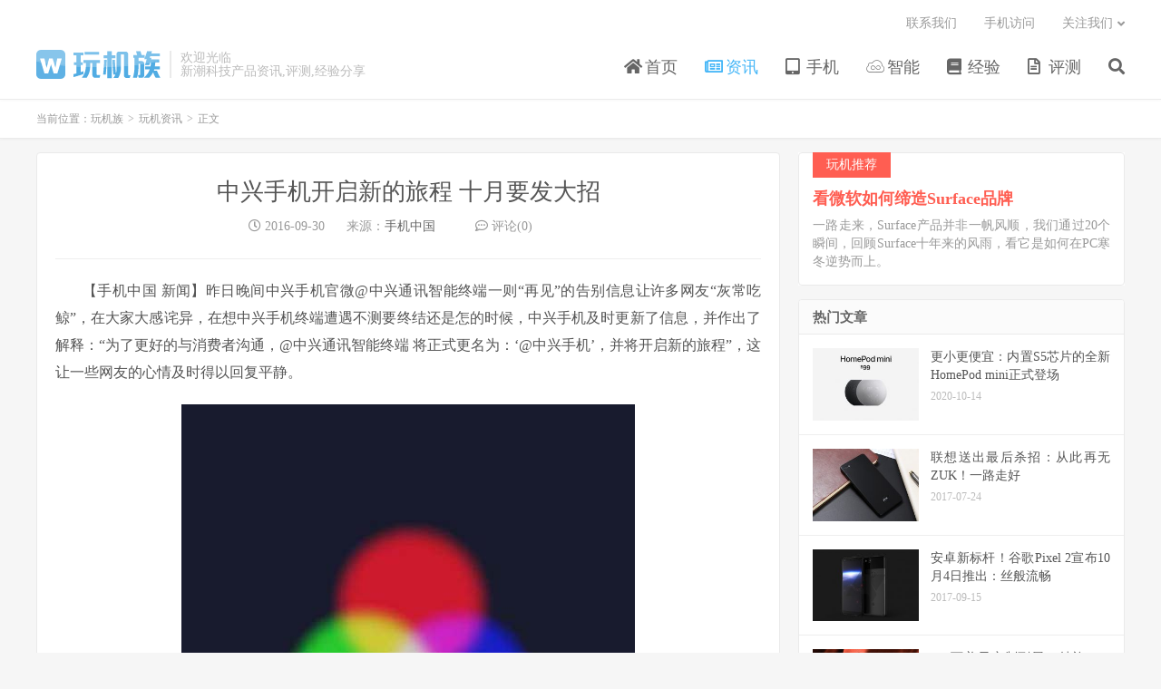

--- FILE ---
content_type: text/html; charset=UTF-8
request_url: https://www.wanjizu.com/article/131.html
body_size: 10065
content:
<!DOCTYPE HTML>
<html lang="zh-CN">
<head>
<meta charset="UTF-8">
<link rel="dns-prefetch" href="//apps.bdimg.com">
<meta http-equiv="X-UA-Compatible" content="IE=edge">
<meta name="viewport" content="width=device-width, initial-scale=1.0, user-scalable=0, minimum-scale=1.0, maximum-scale=1.0">
<meta name="apple-mobile-web-app-title" content="玩机族">
<meta http-equiv="Cache-Control" content="no-siteapp">
<title>中兴手机开启新的旅程 十月要发大招-玩机族</title>
<meta name='robots' content='max-image-preview:large' />
<link rel='dns-prefetch' href='//www.wanjizu.com' />
<style id='classic-theme-styles-inline-css' type='text/css'>
/*! This file is auto-generated */
.wp-block-button__link{color:#fff;background-color:#32373c;border-radius:9999px;box-shadow:none;text-decoration:none;padding:calc(.667em + 2px) calc(1.333em + 2px);font-size:1.125em}.wp-block-file__button{background:#32373c;color:#fff;text-decoration:none}
</style>
<style id='global-styles-inline-css' type='text/css'>
:root{--wp--preset--aspect-ratio--square: 1;--wp--preset--aspect-ratio--4-3: 4/3;--wp--preset--aspect-ratio--3-4: 3/4;--wp--preset--aspect-ratio--3-2: 3/2;--wp--preset--aspect-ratio--2-3: 2/3;--wp--preset--aspect-ratio--16-9: 16/9;--wp--preset--aspect-ratio--9-16: 9/16;--wp--preset--color--black: #000000;--wp--preset--color--cyan-bluish-gray: #abb8c3;--wp--preset--color--white: #ffffff;--wp--preset--color--pale-pink: #f78da7;--wp--preset--color--vivid-red: #cf2e2e;--wp--preset--color--luminous-vivid-orange: #ff6900;--wp--preset--color--luminous-vivid-amber: #fcb900;--wp--preset--color--light-green-cyan: #7bdcb5;--wp--preset--color--vivid-green-cyan: #00d084;--wp--preset--color--pale-cyan-blue: #8ed1fc;--wp--preset--color--vivid-cyan-blue: #0693e3;--wp--preset--color--vivid-purple: #9b51e0;--wp--preset--gradient--vivid-cyan-blue-to-vivid-purple: linear-gradient(135deg,rgba(6,147,227,1) 0%,rgb(155,81,224) 100%);--wp--preset--gradient--light-green-cyan-to-vivid-green-cyan: linear-gradient(135deg,rgb(122,220,180) 0%,rgb(0,208,130) 100%);--wp--preset--gradient--luminous-vivid-amber-to-luminous-vivid-orange: linear-gradient(135deg,rgba(252,185,0,1) 0%,rgba(255,105,0,1) 100%);--wp--preset--gradient--luminous-vivid-orange-to-vivid-red: linear-gradient(135deg,rgba(255,105,0,1) 0%,rgb(207,46,46) 100%);--wp--preset--gradient--very-light-gray-to-cyan-bluish-gray: linear-gradient(135deg,rgb(238,238,238) 0%,rgb(169,184,195) 100%);--wp--preset--gradient--cool-to-warm-spectrum: linear-gradient(135deg,rgb(74,234,220) 0%,rgb(151,120,209) 20%,rgb(207,42,186) 40%,rgb(238,44,130) 60%,rgb(251,105,98) 80%,rgb(254,248,76) 100%);--wp--preset--gradient--blush-light-purple: linear-gradient(135deg,rgb(255,206,236) 0%,rgb(152,150,240) 100%);--wp--preset--gradient--blush-bordeaux: linear-gradient(135deg,rgb(254,205,165) 0%,rgb(254,45,45) 50%,rgb(107,0,62) 100%);--wp--preset--gradient--luminous-dusk: linear-gradient(135deg,rgb(255,203,112) 0%,rgb(199,81,192) 50%,rgb(65,88,208) 100%);--wp--preset--gradient--pale-ocean: linear-gradient(135deg,rgb(255,245,203) 0%,rgb(182,227,212) 50%,rgb(51,167,181) 100%);--wp--preset--gradient--electric-grass: linear-gradient(135deg,rgb(202,248,128) 0%,rgb(113,206,126) 100%);--wp--preset--gradient--midnight: linear-gradient(135deg,rgb(2,3,129) 0%,rgb(40,116,252) 100%);--wp--preset--font-size--small: 13px;--wp--preset--font-size--medium: 20px;--wp--preset--font-size--large: 36px;--wp--preset--font-size--x-large: 42px;--wp--preset--spacing--20: 0.44rem;--wp--preset--spacing--30: 0.67rem;--wp--preset--spacing--40: 1rem;--wp--preset--spacing--50: 1.5rem;--wp--preset--spacing--60: 2.25rem;--wp--preset--spacing--70: 3.38rem;--wp--preset--spacing--80: 5.06rem;--wp--preset--shadow--natural: 6px 6px 9px rgba(0, 0, 0, 0.2);--wp--preset--shadow--deep: 12px 12px 50px rgba(0, 0, 0, 0.4);--wp--preset--shadow--sharp: 6px 6px 0px rgba(0, 0, 0, 0.2);--wp--preset--shadow--outlined: 6px 6px 0px -3px rgba(255, 255, 255, 1), 6px 6px rgba(0, 0, 0, 1);--wp--preset--shadow--crisp: 6px 6px 0px rgba(0, 0, 0, 1);}:where(.is-layout-flex){gap: 0.5em;}:where(.is-layout-grid){gap: 0.5em;}body .is-layout-flex{display: flex;}.is-layout-flex{flex-wrap: wrap;align-items: center;}.is-layout-flex > :is(*, div){margin: 0;}body .is-layout-grid{display: grid;}.is-layout-grid > :is(*, div){margin: 0;}:where(.wp-block-columns.is-layout-flex){gap: 2em;}:where(.wp-block-columns.is-layout-grid){gap: 2em;}:where(.wp-block-post-template.is-layout-flex){gap: 1.25em;}:where(.wp-block-post-template.is-layout-grid){gap: 1.25em;}.has-black-color{color: var(--wp--preset--color--black) !important;}.has-cyan-bluish-gray-color{color: var(--wp--preset--color--cyan-bluish-gray) !important;}.has-white-color{color: var(--wp--preset--color--white) !important;}.has-pale-pink-color{color: var(--wp--preset--color--pale-pink) !important;}.has-vivid-red-color{color: var(--wp--preset--color--vivid-red) !important;}.has-luminous-vivid-orange-color{color: var(--wp--preset--color--luminous-vivid-orange) !important;}.has-luminous-vivid-amber-color{color: var(--wp--preset--color--luminous-vivid-amber) !important;}.has-light-green-cyan-color{color: var(--wp--preset--color--light-green-cyan) !important;}.has-vivid-green-cyan-color{color: var(--wp--preset--color--vivid-green-cyan) !important;}.has-pale-cyan-blue-color{color: var(--wp--preset--color--pale-cyan-blue) !important;}.has-vivid-cyan-blue-color{color: var(--wp--preset--color--vivid-cyan-blue) !important;}.has-vivid-purple-color{color: var(--wp--preset--color--vivid-purple) !important;}.has-black-background-color{background-color: var(--wp--preset--color--black) !important;}.has-cyan-bluish-gray-background-color{background-color: var(--wp--preset--color--cyan-bluish-gray) !important;}.has-white-background-color{background-color: var(--wp--preset--color--white) !important;}.has-pale-pink-background-color{background-color: var(--wp--preset--color--pale-pink) !important;}.has-vivid-red-background-color{background-color: var(--wp--preset--color--vivid-red) !important;}.has-luminous-vivid-orange-background-color{background-color: var(--wp--preset--color--luminous-vivid-orange) !important;}.has-luminous-vivid-amber-background-color{background-color: var(--wp--preset--color--luminous-vivid-amber) !important;}.has-light-green-cyan-background-color{background-color: var(--wp--preset--color--light-green-cyan) !important;}.has-vivid-green-cyan-background-color{background-color: var(--wp--preset--color--vivid-green-cyan) !important;}.has-pale-cyan-blue-background-color{background-color: var(--wp--preset--color--pale-cyan-blue) !important;}.has-vivid-cyan-blue-background-color{background-color: var(--wp--preset--color--vivid-cyan-blue) !important;}.has-vivid-purple-background-color{background-color: var(--wp--preset--color--vivid-purple) !important;}.has-black-border-color{border-color: var(--wp--preset--color--black) !important;}.has-cyan-bluish-gray-border-color{border-color: var(--wp--preset--color--cyan-bluish-gray) !important;}.has-white-border-color{border-color: var(--wp--preset--color--white) !important;}.has-pale-pink-border-color{border-color: var(--wp--preset--color--pale-pink) !important;}.has-vivid-red-border-color{border-color: var(--wp--preset--color--vivid-red) !important;}.has-luminous-vivid-orange-border-color{border-color: var(--wp--preset--color--luminous-vivid-orange) !important;}.has-luminous-vivid-amber-border-color{border-color: var(--wp--preset--color--luminous-vivid-amber) !important;}.has-light-green-cyan-border-color{border-color: var(--wp--preset--color--light-green-cyan) !important;}.has-vivid-green-cyan-border-color{border-color: var(--wp--preset--color--vivid-green-cyan) !important;}.has-pale-cyan-blue-border-color{border-color: var(--wp--preset--color--pale-cyan-blue) !important;}.has-vivid-cyan-blue-border-color{border-color: var(--wp--preset--color--vivid-cyan-blue) !important;}.has-vivid-purple-border-color{border-color: var(--wp--preset--color--vivid-purple) !important;}.has-vivid-cyan-blue-to-vivid-purple-gradient-background{background: var(--wp--preset--gradient--vivid-cyan-blue-to-vivid-purple) !important;}.has-light-green-cyan-to-vivid-green-cyan-gradient-background{background: var(--wp--preset--gradient--light-green-cyan-to-vivid-green-cyan) !important;}.has-luminous-vivid-amber-to-luminous-vivid-orange-gradient-background{background: var(--wp--preset--gradient--luminous-vivid-amber-to-luminous-vivid-orange) !important;}.has-luminous-vivid-orange-to-vivid-red-gradient-background{background: var(--wp--preset--gradient--luminous-vivid-orange-to-vivid-red) !important;}.has-very-light-gray-to-cyan-bluish-gray-gradient-background{background: var(--wp--preset--gradient--very-light-gray-to-cyan-bluish-gray) !important;}.has-cool-to-warm-spectrum-gradient-background{background: var(--wp--preset--gradient--cool-to-warm-spectrum) !important;}.has-blush-light-purple-gradient-background{background: var(--wp--preset--gradient--blush-light-purple) !important;}.has-blush-bordeaux-gradient-background{background: var(--wp--preset--gradient--blush-bordeaux) !important;}.has-luminous-dusk-gradient-background{background: var(--wp--preset--gradient--luminous-dusk) !important;}.has-pale-ocean-gradient-background{background: var(--wp--preset--gradient--pale-ocean) !important;}.has-electric-grass-gradient-background{background: var(--wp--preset--gradient--electric-grass) !important;}.has-midnight-gradient-background{background: var(--wp--preset--gradient--midnight) !important;}.has-small-font-size{font-size: var(--wp--preset--font-size--small) !important;}.has-medium-font-size{font-size: var(--wp--preset--font-size--medium) !important;}.has-large-font-size{font-size: var(--wp--preset--font-size--large) !important;}.has-x-large-font-size{font-size: var(--wp--preset--font-size--x-large) !important;}
:where(.wp-block-post-template.is-layout-flex){gap: 1.25em;}:where(.wp-block-post-template.is-layout-grid){gap: 1.25em;}
:where(.wp-block-columns.is-layout-flex){gap: 2em;}:where(.wp-block-columns.is-layout-grid){gap: 2em;}
:root :where(.wp-block-pullquote){font-size: 1.5em;line-height: 1.6;}
</style>
<link rel='stylesheet' id='smartideo_css-css' href='https://www.wanjizu.com/wp-content/plugins/smartideo/static/smartideo.css?ver=2.7.2' type='text/css' media='screen' />
<link rel='stylesheet' id='_bootstrap-css' href='https://www.wanjizu.com/wp-content/themes/dux/css/bootstrap.min.css?ver=6.9' type='text/css' media='all' />
<link rel='stylesheet' id='_fontawesome-css' href='https://www.wanjizu.com/wp-content/themes/dux/css/font-awesome.min.css?ver=6.9' type='text/css' media='all' />
<link rel='stylesheet' id='_main-css' href='https://www.wanjizu.com/wp-content/themes/dux/css/main.css?ver=6.9' type='text/css' media='all' />
<script type="text/javascript" src="https://www.wanjizu.com/wp-content/themes/dux/js/libs/jquery.min.js?ver=6.9" id="jquery-js"></script>
<link rel="https://api.w.org/" href="https://www.wanjizu.com/wp-json/" /><link rel="alternate" title="JSON" type="application/json" href="https://www.wanjizu.com/wp-json/wp/v2/posts/131" /><link rel="canonical" href="https://www.wanjizu.com/article/131.html" />
<link rel="alternate" title="oEmbed (JSON)" type="application/json+oembed" href="https://www.wanjizu.com/wp-json/oembed/1.0/embed?url=https%3A%2F%2Fwww.wanjizu.com%2Farticle%2F131.html" />
<link rel="alternate" title="oEmbed (XML)" type="text/xml+oembed" href="https://www.wanjizu.com/wp-json/oembed/1.0/embed?url=https%3A%2F%2Fwww.wanjizu.com%2Farticle%2F131.html&#038;format=xml" />
<link rel='stylesheet' id='wptao-theme-css' href='https://www.wanjizu.com/wp-content/plugins/wptao/css/theme.css?ver=3.6' type='text/css' media='all' />
<meta name="keywords" content="中兴,玩机资讯">
<meta name="description" content="【手机中国 新闻】昨日晚间中兴手机官微@中兴通讯智能终端一则“再见”的告别信息让许多网友“灰常吃鲸”，在大家大感诧异，在想中兴手机终端遭遇不测要终结还是怎的时候，中兴手机及时更新了信息，并作出了解释：“为了更好的与消费者沟通，@中兴通讯智能终端 将正式更名为：‘@中兴手机’，并将开启新的旅程”，这让一些网友的心情及时得">
<link rel="icon" href="https://img.wanjizu.com/2016/10/cropped-1-1-32x32.png" sizes="32x32" />
<link rel="icon" href="https://img.wanjizu.com/2016/10/cropped-1-1-192x192.png" sizes="192x192" />
<link rel="apple-touch-icon" href="https://img.wanjizu.com/2016/10/cropped-1-1-180x180.png" />
<meta name="msapplication-TileImage" content="https://img.wanjizu.com/2016/10/cropped-1-1-270x270.png" />
<link rel="shortcut icon" href="https://www.wanjizu.com/favicon.ico">
<!--[if lt IE 9]><script src="https://www.wanjizu.com/wp-content/themes/dux/js/libs/html5.min.js"></script><![endif]-->
</head>
<body class="post-template-default single single-post postid-131 single-format-standard m-excerpt-time p_indent comment-open site-layout-2 text-justify-on m-sidebar">
<header class="header">
	<div class="container">
		<div class="logo"><a href="https://www.wanjizu.com" title="玩机族-新潮科技产品资讯,评测,经验分享"><img src="https://www.wanjizu.com/wp-content/themes/dux/img/logo.png" alt="玩机族-新潮科技产品资讯,评测,经验分享">玩机族</a></div>		<div class="brand">欢迎光临<br>新潮科技产品资讯,评测,经验分享</div>		<ul class="site-nav site-navbar">
			<li id="menu-item-7" class="menu-item menu-item-type-custom menu-item-object-custom menu-item-home menu-item-7"><a href="http://www.wanjizu.com/"><i class="fa fa-home"></i> 首页</a></li>
<li id="menu-item-9" class="menu-item menu-item-type-taxonomy menu-item-object-category current-post-ancestor current-menu-parent current-post-parent menu-item-9"><a href="https://www.wanjizu.com/category/news"><i class="fa fa-newspaper-o"></i> 资讯</a></li>
<li id="menu-item-20" class="menu-item menu-item-type-taxonomy menu-item-object-category menu-item-20"><a href="https://www.wanjizu.com/category/mobile"><i class="fa fa-tablet"></i> 手机</a></li>
<li id="menu-item-39" class="menu-item menu-item-type-taxonomy menu-item-object-category menu-item-39"><a href="https://www.wanjizu.com/category/intelligence"><i class="fa fa-jsfiddle"></i> 智能</a></li>
<li id="menu-item-40" class="menu-item menu-item-type-taxonomy menu-item-object-category menu-item-40"><a href="https://www.wanjizu.com/category/experience"><i class="fa fa-book"></i> 经验</a></li>
<li id="menu-item-91" class="menu-item menu-item-type-taxonomy menu-item-object-category menu-item-91"><a href="https://www.wanjizu.com/category/labs"><i class="fa fa-file-text-o"></i> 评测</a></li>
							<li class="navto-search"><a href="javascript:;" class="search-show active"><i class="fa fa-search"></i></a></li>
					</ul>
				<div class="topbar">
			<ul class="site-nav topmenu">
				<li id="menu-item-3485" class="menu-item menu-item-type-post_type menu-item-object-page menu-item-3485"><a href="https://www.wanjizu.com/contact">联系我们</a></li>
<li id="menu-item-3486" class="menu-item menu-item-type-post_type menu-item-object-page menu-item-3486"><a href="https://www.wanjizu.com/mobile">手机访问</a></li>
								<li class="menusns menu-item-has-children">
					<a href="javascript:;">关注我们</a>
					<ul class="sub-menu">
						<li><a class="sns-wechat" href="javascript:;" title="公众号" data-src="https://www.wanjizu.com/wp-content/themes/dux/img/weixin-qrcode.jpg">公众号</a></li>						<li><a target="_blank" rel="external nofollow" href="https://www.wanjizu.com/feed">RSS订阅</a></li>					</ul>
				</li>
							</ul>
					</div>
							<i class="fa fa-bars m-icon-nav"></i>
					</div>
</header>
<div class="site-search">
	<div class="container">
		<form method="get" class="site-search-form" action="https://www.wanjizu.com/" ><input class="search-input" name="s" type="text" placeholder="输入关键字" value="" required="required"><button class="search-btn" type="submit"><i class="fa fa-search"></i></button></form>	</div>
</div>
	<div class="breadcrumbs">
		<div class="container">当前位置：<a href="https://www.wanjizu.com">玩机族</a> <small>></small> <a href="https://www.wanjizu.com/category/news">玩机资讯</a> <small>></small> 正文</div>
	</div>
<section class="container">
	<div class="content-wrap">
	<div class="content">
				<header class="article-header">
			<h1 class="article-title"><a href="https://www.wanjizu.com/article/131.html">中兴手机开启新的旅程 十月要发大招</a></h1>
			<div class="article-meta">
				<span class="item"><i class="fa fa-clock-o"></i> 2016-09-30</span>
								<span class="item">来源：<a href="http://www.cnmo.com/news/559039.html" target="_blank" rel="external nofollow">手机中国</a></span>				<span class="item"> </span>
				<!--<span class="item"><i class="fa fa-list-alt"></i> <a href="https://www.wanjizu.com/category/news" rel="category tag">玩机资讯</a></span>-->
								<span class="item"><i class="fa fa-commenting-o"></i> 评论(0)</span>				<span class="item"></span>
			</div>
		</header>
		<article class="article-content">
									<p>【手机中国 新闻】昨日晚间中兴手机官微@中兴通讯智能终端一则“再见”的告别信息让许多网友“灰常吃鲸”，在大家大感诧异，在想中兴手机终端遭遇不测要终结还是怎的时候，中兴手机及时更新了信息，并作出了解释：“为了更好的与消费者沟通，@中兴通讯智能终端 将正式更名为：‘@中兴手机’，并将开启新的旅程”，这让一些网友的心情及时得以回复平静。</p>
<p><img fetchpriority="high" decoding="async" class="alignnone size-full wp-image-339" src="http://img.wanjizu.com/2016/09/1373292.jpg" width="500" height="889" alt="中兴手机开启新的旅程 十月要发大招 第1张图" title="中兴手机开启新的旅程 十月要发大招 第1张图" srcset="https://img.wanjizu.com/2016/09/1373292.jpg 500w, https://img.wanjizu.com/2016/09/1373292-169x300.jpg 169w" sizes="(max-width: 500px) 100vw, 500px" /><br />
中兴手机开启新的旅程 十月发大招</p>
<p>现在@中兴通讯智能终端名称已更改，重新出发的@中兴手机第一条微博就是猛料，表示“中兴手机十月放大招”，并且挑战用户新的旅程即将开启，你准备好了吗？相关的海报上画有红、绿、蓝三个圆圈，而且它们还交汇在一起，目前还不清楚其隐含的深意。</p>
<p>最近黑莓已宣布即将外包其手机业务，有人猜测中兴将与黑莓展开合作，中兴将负责生产硬件，黑莓将专注手机软件。如果传闻属实的话，这真是个惊天动地的大消息。</p>
<p><img decoding="async" class="alignnone size-full wp-image-340" src="http://img.wanjizu.com/2016/09/1373291.png" width="523" height="375" alt="中兴手机开启新的旅程 十月要发大招 第2张图" title="中兴手机开启新的旅程 十月要发大招 第2张图" srcset="https://img.wanjizu.com/2016/09/1373291.png 523w, https://img.wanjizu.com/2016/09/1373291-300x215.png 300w" sizes="(max-width: 523px) 100vw, 523px" /></p>
<p>10月份，除了锤子T3发布外，华为、小米、OPPO、vivo、乐视等一大波新机已在路上，节后的一周看来又是一个新机扎堆发布的繁忙时期。不知道中兴会选择什么时间发这个大招，让我们一起期待！</p>
		</article>
						            <div class="post-actions">
            	<a href="javascript:;" etap="like" class="post-like action action-like" data-pid="131"><i class="fa fa-thumbs-o-up"></i>赞(<span>1</span>)</a>            	<a href="javascript:;" class="action action-rewards" data-event="rewards"><i class="fa fa-jpy"></i> 打赏</a>            	            </div>
        		<div class="post-copyright">文章如有侵权请来信告知：<a href="https://www.wanjizu.com">玩机族</a> &raquo; <a href="https://www.wanjizu.com/article/131.html">中兴手机开启新的旅程 十月要发大招</a></div>		
					<div class="action-share"></div>
		
		<div class="article-tags">标签：<a href="https://www.wanjizu.com/tag/%e4%b8%ad%e5%85%b4" rel="tag">中兴</a></div>
		
		
		            <nav class="article-nav">
                <span class="article-nav-prev">上一篇<br><a href="https://www.wanjizu.com/article/127.html" rel="prev">三星再发声明 外热致爆/三方机构证实</a></span>
                <span class="article-nav-next">下一篇<br><a href="https://www.wanjizu.com/article/136.html" rel="next">iPhone 7首爆或在运输途中：拆封前就有问题了</a></span>
            </nav>
        
				<div class="relates relates-imagetext"><div class="title"><h3>相关推荐</h3></div><ul><li><a href="https://www.wanjizu.com/article/8794.html"><img data-src="https://img.wanjizu.com/2020/11/3ca7da293afa724-220x150.jpg" alt="首款屏下摄像头手机中兴AXON 20 5G亮相央视新闻：全面屏最佳方案-玩机族" src="https://www.wanjizu.com/wp-content/themes/dux/img/thumbnail.png" class="thumb"></a><a href="https://www.wanjizu.com/article/8794.html">首款屏下摄像头手机中兴AXON 20 5G亮相央视新闻：全面屏最佳方案</a></li><li><a href="https://www.wanjizu.com/article/7136.html"><img data-src="https://img.wanjizu.com/2018/02/201802231519401708-220x150.jpg" alt="中兴首款折叠手机AXON M登陆意大利：7000元-玩机族" src="https://www.wanjizu.com/wp-content/themes/dux/img/thumbnail.png" class="thumb"></a><a href="https://www.wanjizu.com/article/7136.html">中兴首款折叠手机AXON M登陆意大利：7000元</a></li><li><a href="https://www.wanjizu.com/article/6750.html"><img data-src="https://img.wanjizu.com/2017/09/201709281506619735-220x150.jpg" alt="中兴可折叠手机AXON M曝光：双屏多任务独立运行-玩机族" src="https://www.wanjizu.com/wp-content/themes/dux/img/thumbnail.png" class="thumb"></a><a href="https://www.wanjizu.com/article/6750.html">中兴可折叠手机AXON M曝光：双屏多任务独立运行</a></li><li><a href="https://www.wanjizu.com/article/2371.html"><img data-src="https://img.wanjizu.com/2016/10/20161027_163339_927-220x150.jpg" alt="支持裸眼3D，中兴天机7 MAX正式发布-玩机族" src="https://www.wanjizu.com/wp-content/themes/dux/img/thumbnail.png" class="thumb"></a><a href="https://www.wanjizu.com/article/2371.html">支持裸眼3D，中兴天机7 MAX正式发布</a></li><li><a href="https://www.wanjizu.com/article/1257.html"><img data-src="https://img.wanjizu.com/2016/10/139239444-220x150.jpg" alt="中兴Blade A2 Plus发布 配4G内存\售价999元-玩机族" src="https://www.wanjizu.com/wp-content/themes/dux/img/thumbnail.png" class="thumb"></a><a href="https://www.wanjizu.com/article/1257.html">中兴Blade A2 Plus发布 配4G内存\售价999元</a></li><li><a href="https://www.wanjizu.com/article/9318.html"><img data-src="https://img.wanjizu.com/2021/03/c80a29096042f1a-220x150.jpg" alt="高通正式发布骁龙 780G 5G ：骁龙 888 同款 5nm，CPU 提升最大 45%，GPU 提升 50%-玩机族" src="https://www.wanjizu.com/wp-content/themes/dux/img/thumbnail.png" class="thumb"></a><a href="https://www.wanjizu.com/article/9318.html">高通正式发布骁龙 780G 5G ：骁龙 888 同款 5nm，CPU 提升最大 45%，GPU 提升 50%</a></li><li><a href="https://www.wanjizu.com/article/9311.html"><img data-src="https://img.wanjizu.com/2021/03/5a85359a4503fac-220x150.jpg" alt="全球最薄5G手机！小米11系列全新机型证件照曝光-玩机族" src="https://www.wanjizu.com/wp-content/themes/dux/img/thumbnail.png" class="thumb"></a><a href="https://www.wanjizu.com/article/9311.html">全球最薄5G手机！小米11系列全新机型证件照曝光</a></li><li><a href="https://www.wanjizu.com/article/9307.html"><img data-src="https://img.wanjizu.com/2021/03/0aea876b4750b36-220x150.jpg" alt="华为鸿蒙 OS 2.0 手机更新官方适配计划曝光：4 月支持 Mate X2/Mate 40/P40 系列等，联发科天玑机型可能无缘-玩机族" src="https://www.wanjizu.com/wp-content/themes/dux/img/thumbnail.png" class="thumb"></a><a href="https://www.wanjizu.com/article/9307.html">华为鸿蒙 OS 2.0 手机更新官方适配计划曝光：4 月支持 Mate X2/Mate 40/P40 系列等，联发科天玑机型可能无缘</a></li></ul></div>				<div class="title" id="comments">
	<h3>评论 <small>抢沙发</small></h3>
</div>
<div id="respond" class="no_webshot">
		
	<form action="https://www.wanjizu.com/wp-comments-post.php" method="post" id="commentform">
		<div class="comt">
			<div class="comt-title">
				<img alt='' data-src='https://secure.gravatar.com/avatar/?s=50&#038;d=monsterid&#038;r=g' srcset='https://secure.gravatar.com/avatar/?s=100&#038;d=monsterid&#038;r=g 2x' class='avatar avatar-50 photo avatar-default' height='50' width='50' loading='lazy' decoding='async'/>				<p><a rel="nofollow" id="cancel-comment-reply-link" href="javascript:;">取消</a></p>
			</div>
			<div class="comt-box">
				<textarea placeholder="你的评论可以一针见血" class="input-block-level comt-area" name="comment" id="comment" cols="100%" rows="3" tabindex="1" onkeydown="if(event.ctrlKey&amp;&amp;event.keyCode==13){document.getElementById('submit').click();return false};"></textarea>
				<div class="comt-ctrl">
					<div class="comt-tips"><input type='hidden' name='comment_post_ID' value='131' id='comment_post_ID' />
<input type='hidden' name='comment_parent' id='comment_parent' value='0' />
<label for="comment_mail_notify" class="checkbox inline hide" style="padding-top:0"><input type="checkbox" name="comment_mail_notify" id="comment_mail_notify" value="comment_mail_notify" checked="checked"/>有人回复时邮件通知我</label></div>
					<button type="submit" name="submit" id="submit" tabindex="5">提交评论</button>
					<!-- <span data-type="comment-insert-smilie" class="muted comt-smilie"><i class="icon-thumbs-up icon12"></i> 表情</span> -->
				</div>
			</div>

												</div>

	</form>
	</div>
	</div>
	</div>
	<div class="sidebar">
<div class="widget widget_ui_textorbui"><a class="style02" href="http://www.wanjizu.com/article/1335.html" target="_blank"><strong>玩机推荐</strong><h2>看微软如何缔造Surface品牌</h2><p>一路走来，Surface产品并非一帆风顺，我们通过20个瞬间，回顾Surface十年来的风雨，看它是如何在PC寒冬逆势而上。</p></a></div><div class="widget widget_ui_posts"><h3>热门文章</h3><ul><li><a target="_blank" href="https://www.wanjizu.com/article/8276.html"><span class="thumbnail"><img data-src="https://img.wanjizu.com/2020/10/b1341dc20366699-1-220x150.jpg" alt="更小更便宜：内置S5芯片的全新HomePod mini正式登场-玩机族" src="https://www.wanjizu.com/wp-content/themes/dux/img/thumbnail.png" class="thumb"></span><span class="text">更小更便宜：内置S5芯片的全新HomePod mini正式登场</span><span class="muted">2020-10-14</span></a></li>
<li><a target="_blank" href="https://www.wanjizu.com/article/5268.html"><span class="thumbnail"><img data-src="https://img.wanjizu.com/2017/07/201707241500907161-220x150.jpg" alt="联想送出最后杀招：从此再无ZUK！一路走好-玩机族" src="https://www.wanjizu.com/wp-content/themes/dux/img/thumbnail.png" class="thumb"></span><span class="text">联想送出最后杀招：从此再无ZUK！一路走好</span><span class="muted">2017-07-24</span></a></li>
<li><a target="_blank" href="https://www.wanjizu.com/article/6568.html"><span class="thumbnail"><img data-src="https://img.wanjizu.com/2017/09/201709151505438342-220x150.jpg" alt="安卓新标杆！谷歌Pixel 2宣布10月4日推出：丝般流畅-玩机族" src="https://www.wanjizu.com/wp-content/themes/dux/img/thumbnail.png" class="thumb"></span><span class="text">安卓新标杆！谷歌Pixel 2宣布10月4日推出：丝般流畅</span><span class="muted">2017-09-15</span></a></li>
<li><a target="_blank" href="https://www.wanjizu.com/article/5420.html"><span class="thumbnail"><img data-src="https://img.wanjizu.com/2017/07/201707261501106445-220x150.gif" alt="250万美元定制副屏！魅族PRO 7正式发布：首发十核X30-玩机族" src="https://www.wanjizu.com/wp-content/themes/dux/img/thumbnail.png" class="thumb"></span><span class="text">250万美元定制副屏！魅族PRO 7正式发布：首发十核X30</span><span class="muted">2017-07-26</span></a></li>
<li><a target="_blank" href="https://www.wanjizu.com/article/7108.html"><span class="thumbnail"><img data-src="https://img.wanjizu.com/2017/12/201712301514677162-220x150.jpg" alt="搭载骁龙845！三星S9/S9+前面板齐曝光：震撼-玩机族" src="https://www.wanjizu.com/wp-content/themes/dux/img/thumbnail.png" class="thumb"></span><span class="text">搭载骁龙845！三星S9/S9+前面板齐曝光：震撼</span><span class="muted">2017-12-30</span></a></li>
</ul></div><div class="widget widget_ui_posts"><h3>推荐阅读</h3><ul><li><a target="_blank" href="https://www.wanjizu.com/article/9318.html"><span class="thumbnail"><img data-src="https://img.wanjizu.com/2021/03/c80a29096042f1a-220x150.jpg" alt="高通正式发布骁龙 780G 5G ：骁龙 888 同款 5nm，CPU 提升最大 45%，GPU 提升 50%-玩机族" src="https://www.wanjizu.com/wp-content/themes/dux/img/thumbnail.png" class="thumb"></span><span class="text">高通正式发布骁龙 780G 5G ：骁龙 888 同款 5nm，CPU 提升最大 45%，GPU 提升 50%</span><span class="muted">2021-03-26</span></a></li>
<li><a target="_blank" href="https://www.wanjizu.com/article/9311.html"><span class="thumbnail"><img data-src="https://img.wanjizu.com/2021/03/5a85359a4503fac-220x150.jpg" alt="全球最薄5G手机！小米11系列全新机型证件照曝光-玩机族" src="https://www.wanjizu.com/wp-content/themes/dux/img/thumbnail.png" class="thumb"></span><span class="text">全球最薄5G手机！小米11系列全新机型证件照曝光</span><span class="muted">2021-03-22</span></a></li>
<li><a target="_blank" href="https://www.wanjizu.com/article/9307.html"><span class="thumbnail"><img data-src="https://img.wanjizu.com/2021/03/0aea876b4750b36-220x150.jpg" alt="华为鸿蒙 OS 2.0 手机更新官方适配计划曝光：4 月支持 Mate X2/Mate 40/P40 系列等，联发科天玑机型可能无缘-玩机族" src="https://www.wanjizu.com/wp-content/themes/dux/img/thumbnail.png" class="thumb"></span><span class="text">华为鸿蒙 OS 2.0 手机更新官方适配计划曝光：4 月支持 Mate X2/Mate 40/P40 系列等，联发科天玑机型可能无缘</span><span class="muted">2021-03-22</span></a></li>
<li><a target="_blank" href="https://www.wanjizu.com/article/9298.html"><span class="thumbnail"><img data-src="https://img.wanjizu.com/2021/01/5da6e482d2f4f74-220x150.jpeg" alt="Surface Pro 7+ 获得首次固件更新：修复屏幕刷新与 USB-C 接口问题-玩机族" src="https://www.wanjizu.com/wp-content/themes/dux/img/thumbnail.png" class="thumb"></span><span class="text">Surface Pro 7+ 获得首次固件更新：修复屏幕刷新与 USB-C 接口问题</span><span class="muted">2021-01-28</span></a></li>
<li><a target="_blank" href="https://www.wanjizu.com/article/9291.html"><span class="thumbnail"><img data-src="https://img.wanjizu.com/2021/01/992fc9a9dafbfea-220x150.jpg" alt="微软发布全新Surface Pro 7+平板电脑二合一设备-玩机族" src="https://www.wanjizu.com/wp-content/themes/dux/img/thumbnail.png" class="thumb"></span><span class="text">微软发布全新Surface Pro 7+平板电脑二合一设备</span><span class="muted">2021-01-25</span></a></li>
</ul></div><div class="widget widget_ui_tags"><h3>热门标签</h3><div class="items"><a href="https://www.wanjizu.com/tag/%e8%8b%b9%e6%9e%9c">苹果 (164)</a><a href="https://www.wanjizu.com/tag/iphone">iPhone (62)</a><a href="https://www.wanjizu.com/tag/%e5%8d%8e%e4%b8%ba">华为 (59)</a><a href="https://www.wanjizu.com/tag/%e4%b8%89%e6%98%9f">三星 (57)</a><a href="https://www.wanjizu.com/tag/%e5%be%ae%e8%bd%af">微软 (47)</a><a href="https://www.wanjizu.com/tag/iphone-8">iPhone 8 (41)</a><a href="https://www.wanjizu.com/tag/%e8%b0%b7%e6%ad%8c">谷歌 (39)</a><a href="https://www.wanjizu.com/tag/macbook-pro">MacBook Pro (34)</a><a href="https://www.wanjizu.com/tag/%e5%b0%8f%e7%b1%b3">小米 (33)</a><a href="https://www.wanjizu.com/tag/iphone-x">iPhone X (28)</a><a href="https://www.wanjizu.com/tag/%e8%af%ba%e5%9f%ba%e4%ba%9a">诺基亚 (26)</a><a href="https://www.wanjizu.com/tag/google-pixel">Google Pixel (23)</a><a href="https://www.wanjizu.com/tag/%e5%85%a8%e9%9d%a2%e5%b1%8f">全面屏 (19)</a><a href="https://www.wanjizu.com/tag/iphone-12">iPhone 12 (17)</a><a href="https://www.wanjizu.com/tag/%e8%81%94%e6%83%b3">联想 (16)</a><a href="https://www.wanjizu.com/tag/%e7%b4%a2%e5%b0%bc">索尼 (15)</a><a href="https://www.wanjizu.com/tag/surface-phone">SurFace Phone (14)</a><a href="https://www.wanjizu.com/tag/surface-book">Surface Book (14)</a><a href="https://www.wanjizu.com/tag/surface-studio">Surface Studio (14)</a><a href="https://www.wanjizu.com/tag/vivo">vivo (14)</a><a href="https://www.wanjizu.com/tag/iphone-xs">iPhone Xs (14)</a><a href="https://www.wanjizu.com/tag/iphone-xs-max">iPhone Xs Max (14)</a><a href="https://www.wanjizu.com/tag/pixel-xl">Pixel XL (13)</a><a href="https://www.wanjizu.com/tag/iphone8">iPhone8 (13)</a><a href="https://www.wanjizu.com/tag/pixel">Pixel (12)</a><a href="https://www.wanjizu.com/tag/%e5%ae%89%e5%8d%93">安卓 (12)</a><a href="https://www.wanjizu.com/tag/iphone-se">iPhone SE (12)</a><a href="https://www.wanjizu.com/tag/iphone-12-pro">iPhone 12 Pro (12)</a><a href="https://www.wanjizu.com/tag/iphone7">iPhone7 (11)</a><a href="https://www.wanjizu.com/tag/apple-watch">Apple Watch (11)</a></div></div><div class="widget widget_ui_textorbui"><a class="style01" href="#"><strong>关注“玩机族”</strong><h2></h2><p><center><img src="https://www.wanjizu.com/wp-content/themes/dux/img/weixin-qrcode.jpg"></center></p></a></div><div class="widget widget_ui_orbui"><div class="item"><!--<a href="https://www.wanjizu.com" target="_blank"><img src="https://www.wanjizu.com/wp-content/uploads/2016/09/wjz.jpg"></a>-->
<div class="_1707ne429nh"></div>
<script type="text/javascript">
    (window.slotbydup = window.slotbydup || []).push({
        id: "u6517107",
        container: "_1707ne429nh",
        async: true
    });
</script>
<!-- 多条广告如下脚本只需引入一次 -->
<script type="text/javascript" src="//cpro.baidustatic.com/cpro/ui/cm.js" async="async" defer="defer" >
</script></div></div></div></section>

<div class="branding branding-black">
	<div class="container">
		<h2>新潮科技产品资讯/评测/经验分享</h2>
		<a target="blank" class="btn btn-lg" href="https://www.wanjizu.com/contact">投稿</a><a target="blank" class="btn btn-lg" href="https://www.wanjizu.com/contact">联系我们</a>	</div>
</div>
<footer class="footer">
	<div class="container">
						<p>&copy; 2016-2026 &nbsp; <a href="https://www.wanjizu.com">玩机族</a> &nbsp; <a href="https://www.wanjizu.com/">网站地图</a> <a href="https://www.wanjizu.com/mianze">免责声明</a>
 &nbsp; <a href="http://beian.miit.gov.cn/" rel="nofollow" target="_blank">苏ICP备09016061号</a></p>
		<script>
var _hmt = _hmt || [];
(function() {
  var hm = document.createElement("script");
  hm.src = "https://hm.baidu.com/hm.js?cdc03dd280f4eb34e2792f4583276e7a";
  var s = document.getElementsByTagName("script")[0]; 
  s.parentNode.insertBefore(hm, s);
})();
</script>

<script type="text/javascript" src="https://js.users.51.la/2276636.js"></script>
	</div>
</footer>

	<div class="rewards-popover-mask" data-event="rewards-close"></div>
	<div class="rewards-popover">
		<h3>觉得文章有用就打赏一下文章作者</h3>
				<div class="rewards-popover-item">
			<h4>支付宝扫一扫打赏</h4>
			<img src="https://www.wanjizu.com/wp-content/themes/dux/img/mobile-qrcode.png">
		</div>
						<div class="rewards-popover-item">
			<h4>微信扫一扫打赏</h4>
			<img src="https://www.wanjizu.com/wp-content/themes/dux/img/mobile-qrcode.png">
		</div>
				<span class="rewards-popover-close" data-event="rewards-close"><i class="fa fa-close"></i></span>
	</div>


<script>
window.jsui={
	www: 'https://www.wanjizu.com',
	uri: 'https://www.wanjizu.com/wp-content/themes/dux',
	ver: '6.9',
	roll: ["1","2"],
	ajaxpager: '2',
	url_rp: 'https://www.wanjizu.com/contact',
	captcha: 0,
	captcha_appid: ''
};
</script>
<script type="text/javascript" src="https://www.wanjizu.com/wp-content/plugins/smartideo/static/smartideo.js?ver=2.7.2" id="smartideo_js-js"></script>
<script type="text/javascript" src="https://www.wanjizu.com/wp-content/themes/dux/js/libs/bootstrap.min.js?ver=6.9" id="bootstrap-js"></script>
<script type="text/javascript" src="https://www.wanjizu.com/wp-content/themes/dux/js/loader.js?ver=6.9" id="_loader-js"></script>
</body>
</html>